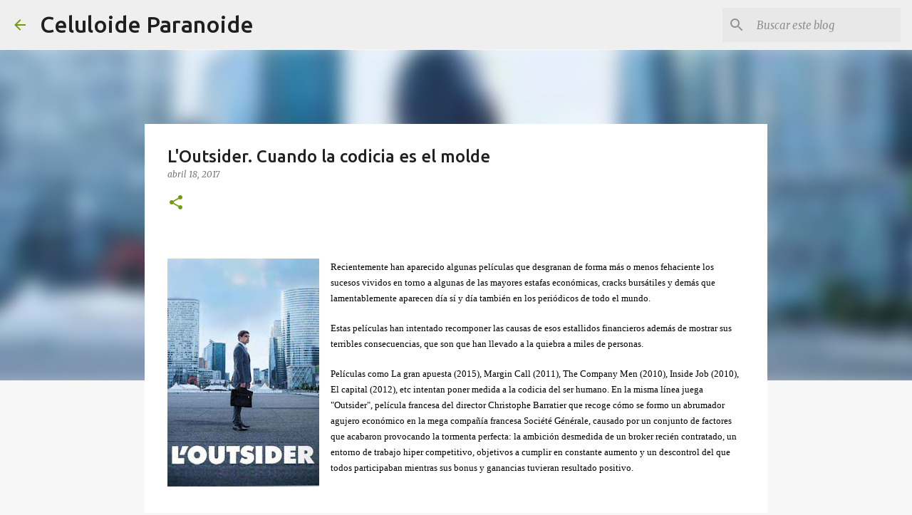

--- FILE ---
content_type: text/html; charset=utf-8
request_url: https://www.google.com/recaptcha/api2/aframe
body_size: 267
content:
<!DOCTYPE HTML><html><head><meta http-equiv="content-type" content="text/html; charset=UTF-8"></head><body><script nonce="zrxTpb_wuBhlJwW5DS-b5w">/** Anti-fraud and anti-abuse applications only. See google.com/recaptcha */ try{var clients={'sodar':'https://pagead2.googlesyndication.com/pagead/sodar?'};window.addEventListener("message",function(a){try{if(a.source===window.parent){var b=JSON.parse(a.data);var c=clients[b['id']];if(c){var d=document.createElement('img');d.src=c+b['params']+'&rc='+(localStorage.getItem("rc::a")?sessionStorage.getItem("rc::b"):"");window.document.body.appendChild(d);sessionStorage.setItem("rc::e",parseInt(sessionStorage.getItem("rc::e")||0)+1);localStorage.setItem("rc::h",'1769541134540');}}}catch(b){}});window.parent.postMessage("_grecaptcha_ready", "*");}catch(b){}</script></body></html>